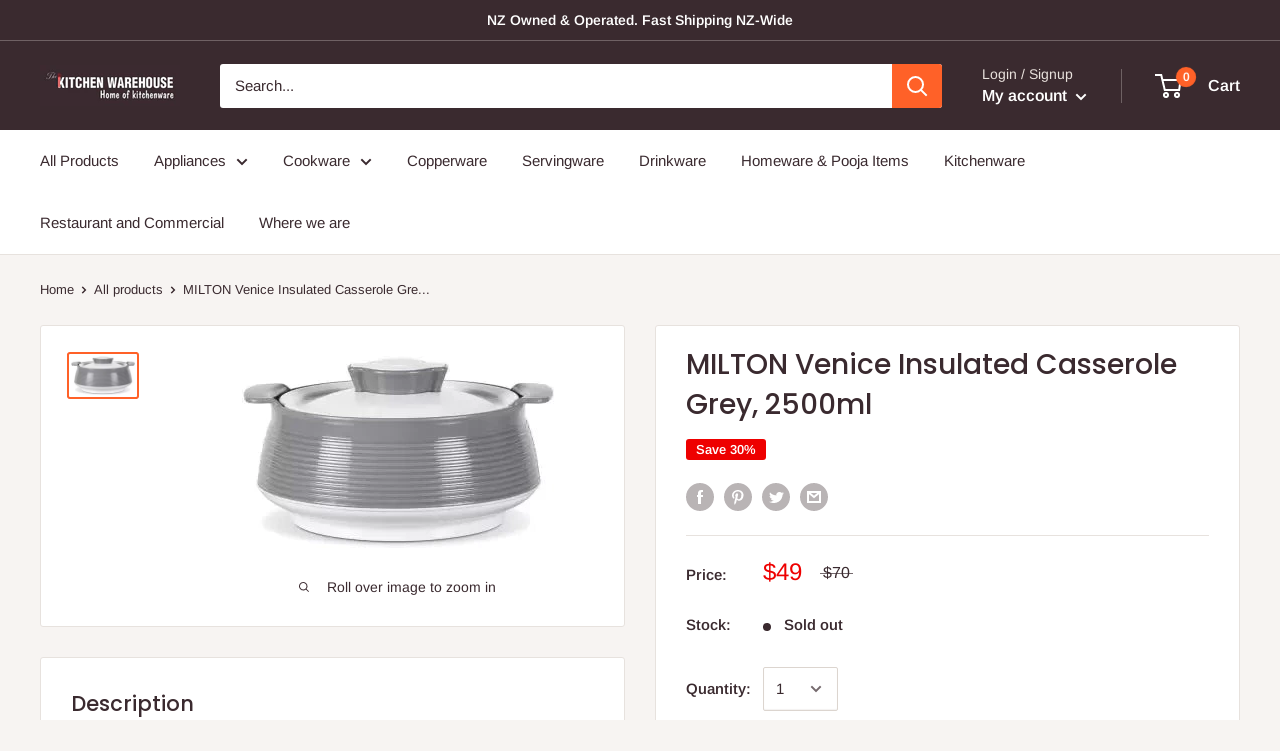

--- FILE ---
content_type: text/javascript
request_url: https://www.kitchenwarehouse.nz/cdn/shop/t/12/assets/custom.js?v=90373254691674712701577935970
body_size: -556
content:
//# sourceMappingURL=/cdn/shop/t/12/assets/custom.js.map?v=90373254691674712701577935970
